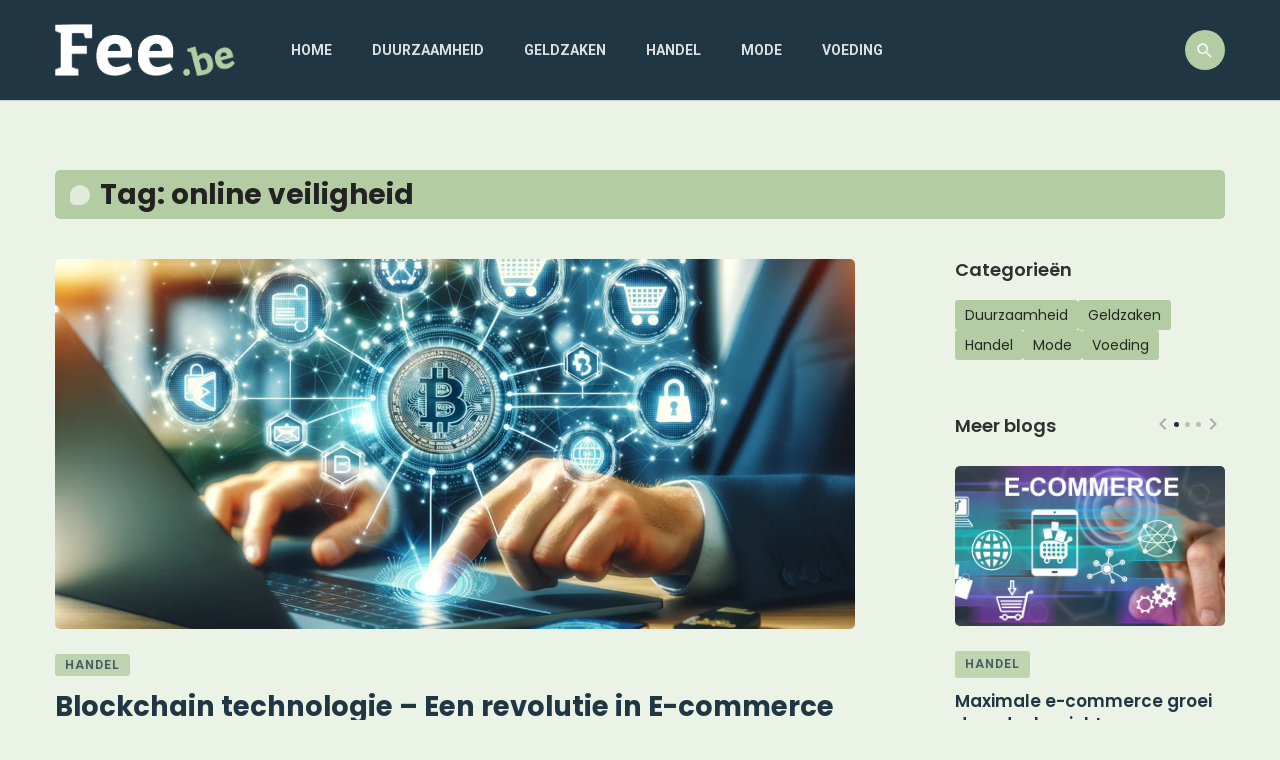

--- FILE ---
content_type: text/html; charset=UTF-8
request_url: https://fee.be/tag/online-veiligheid/
body_size: 13749
content:
<!DOCTYPE html>
<html lang="nl-NL">
<head>
    <meta charset="UTF-8" />
    
    <meta name="viewport" content="width=device-width, initial-scale=1"/>
    
    <link rel="profile" href="//gmpg.org/xfn/11" />

    <script type="application/javascript">var ajaxurl = "https://fee.be/wp-admin/admin-ajax.php"</script><meta name='robots' content='index, follow, max-image-preview:large, max-snippet:-1, max-video-preview:-1' />

	<!-- This site is optimized with the Yoast SEO plugin v26.5 - https://yoast.com/wordpress/plugins/seo/ -->
	<title>online veiligheid - Fee</title>
	<link rel="canonical" href="https://fee.be/tag/online-veiligheid/" />
	<meta property="og:locale" content="nl_NL" />
	<meta property="og:type" content="article" />
	<meta property="og:title" content="online veiligheid - Fee" />
	<meta property="og:url" content="https://fee.be/tag/online-veiligheid/" />
	<meta property="og:site_name" content="Fee" />
	<meta name="twitter:card" content="summary_large_image" />
	<script type="application/ld+json" class="yoast-schema-graph">{"@context":"https://schema.org","@graph":[{"@type":"CollectionPage","@id":"https://fee.be/tag/online-veiligheid/","url":"https://fee.be/tag/online-veiligheid/","name":"online veiligheid - Fee","isPartOf":{"@id":"https://fee.be/#website"},"primaryImageOfPage":{"@id":"https://fee.be/tag/online-veiligheid/#primaryimage"},"image":{"@id":"https://fee.be/tag/online-veiligheid/#primaryimage"},"thumbnailUrl":"https://fee.be/wp-content/uploads/2024/03/AI-Foto-Tech-22.webp","breadcrumb":{"@id":"https://fee.be/tag/online-veiligheid/#breadcrumb"},"inLanguage":"nl-NL"},{"@type":"ImageObject","inLanguage":"nl-NL","@id":"https://fee.be/tag/online-veiligheid/#primaryimage","url":"https://fee.be/wp-content/uploads/2024/03/AI-Foto-Tech-22.webp","contentUrl":"https://fee.be/wp-content/uploads/2024/03/AI-Foto-Tech-22.webp","width":1792,"height":1024},{"@type":"BreadcrumbList","@id":"https://fee.be/tag/online-veiligheid/#breadcrumb","itemListElement":[{"@type":"ListItem","position":1,"name":"Home","item":"https://fee.be/"},{"@type":"ListItem","position":2,"name":"online veiligheid"}]},{"@type":"WebSite","@id":"https://fee.be/#website","url":"https://fee.be/","name":"Fee","description":"Fee.be - Waar elke klik een magische reis wordt!","publisher":{"@id":"https://fee.be/#organization"},"potentialAction":[{"@type":"SearchAction","target":{"@type":"EntryPoint","urlTemplate":"https://fee.be/?s={search_term_string}"},"query-input":{"@type":"PropertyValueSpecification","valueRequired":true,"valueName":"search_term_string"}}],"inLanguage":"nl-NL"},{"@type":"Organization","@id":"https://fee.be/#organization","name":"Fee","url":"https://fee.be/","logo":{"@type":"ImageObject","inLanguage":"nl-NL","@id":"https://fee.be/#/schema/logo/image/","url":"https://fee.be/wp-content/uploads/2024/03/fee.be-logo-kleur-png.png","contentUrl":"https://fee.be/wp-content/uploads/2024/03/fee.be-logo-kleur-png.png","width":857,"height":244,"caption":"Fee"},"image":{"@id":"https://fee.be/#/schema/logo/image/"}}]}</script>
	<!-- / Yoast SEO plugin. -->


<link rel='dns-prefetch' href='//www.googletagmanager.com' />
<link rel='dns-prefetch' href='//fonts.googleapis.com' />
<link rel='preconnect' href='https://fonts.gstatic.com' crossorigin />
<link rel="alternate" type="application/rss+xml" title="Fee &raquo; feed" href="https://fee.be/feed/" />
<link rel="alternate" type="application/rss+xml" title="Fee &raquo; reacties feed" href="https://fee.be/comments/feed/" />
<link rel="alternate" type="application/rss+xml" title="Fee &raquo; online veiligheid tag feed" href="https://fee.be/tag/online-veiligheid/feed/" />
<style id='wp-img-auto-sizes-contain-inline-css' type='text/css'>
img:is([sizes=auto i],[sizes^="auto," i]){contain-intrinsic-size:3000px 1500px}
/*# sourceURL=wp-img-auto-sizes-contain-inline-css */
</style>
<style id='wp-emoji-styles-inline-css' type='text/css'>

	img.wp-smiley, img.emoji {
		display: inline !important;
		border: none !important;
		box-shadow: none !important;
		height: 1em !important;
		width: 1em !important;
		margin: 0 0.07em !important;
		vertical-align: -0.1em !important;
		background: none !important;
		padding: 0 !important;
	}
/*# sourceURL=wp-emoji-styles-inline-css */
</style>
<style id='wp-block-library-inline-css' type='text/css'>
:root{--wp-block-synced-color:#7a00df;--wp-block-synced-color--rgb:122,0,223;--wp-bound-block-color:var(--wp-block-synced-color);--wp-editor-canvas-background:#ddd;--wp-admin-theme-color:#007cba;--wp-admin-theme-color--rgb:0,124,186;--wp-admin-theme-color-darker-10:#006ba1;--wp-admin-theme-color-darker-10--rgb:0,107,160.5;--wp-admin-theme-color-darker-20:#005a87;--wp-admin-theme-color-darker-20--rgb:0,90,135;--wp-admin-border-width-focus:2px}@media (min-resolution:192dpi){:root{--wp-admin-border-width-focus:1.5px}}.wp-element-button{cursor:pointer}:root .has-very-light-gray-background-color{background-color:#eee}:root .has-very-dark-gray-background-color{background-color:#313131}:root .has-very-light-gray-color{color:#eee}:root .has-very-dark-gray-color{color:#313131}:root .has-vivid-green-cyan-to-vivid-cyan-blue-gradient-background{background:linear-gradient(135deg,#00d084,#0693e3)}:root .has-purple-crush-gradient-background{background:linear-gradient(135deg,#34e2e4,#4721fb 50%,#ab1dfe)}:root .has-hazy-dawn-gradient-background{background:linear-gradient(135deg,#faaca8,#dad0ec)}:root .has-subdued-olive-gradient-background{background:linear-gradient(135deg,#fafae1,#67a671)}:root .has-atomic-cream-gradient-background{background:linear-gradient(135deg,#fdd79a,#004a59)}:root .has-nightshade-gradient-background{background:linear-gradient(135deg,#330968,#31cdcf)}:root .has-midnight-gradient-background{background:linear-gradient(135deg,#020381,#2874fc)}:root{--wp--preset--font-size--normal:16px;--wp--preset--font-size--huge:42px}.has-regular-font-size{font-size:1em}.has-larger-font-size{font-size:2.625em}.has-normal-font-size{font-size:var(--wp--preset--font-size--normal)}.has-huge-font-size{font-size:var(--wp--preset--font-size--huge)}.has-text-align-center{text-align:center}.has-text-align-left{text-align:left}.has-text-align-right{text-align:right}.has-fit-text{white-space:nowrap!important}#end-resizable-editor-section{display:none}.aligncenter{clear:both}.items-justified-left{justify-content:flex-start}.items-justified-center{justify-content:center}.items-justified-right{justify-content:flex-end}.items-justified-space-between{justify-content:space-between}.screen-reader-text{border:0;clip-path:inset(50%);height:1px;margin:-1px;overflow:hidden;padding:0;position:absolute;width:1px;word-wrap:normal!important}.screen-reader-text:focus{background-color:#ddd;clip-path:none;color:#444;display:block;font-size:1em;height:auto;left:5px;line-height:normal;padding:15px 23px 14px;text-decoration:none;top:5px;width:auto;z-index:100000}html :where(.has-border-color){border-style:solid}html :where([style*=border-top-color]){border-top-style:solid}html :where([style*=border-right-color]){border-right-style:solid}html :where([style*=border-bottom-color]){border-bottom-style:solid}html :where([style*=border-left-color]){border-left-style:solid}html :where([style*=border-width]){border-style:solid}html :where([style*=border-top-width]){border-top-style:solid}html :where([style*=border-right-width]){border-right-style:solid}html :where([style*=border-bottom-width]){border-bottom-style:solid}html :where([style*=border-left-width]){border-left-style:solid}html :where(img[class*=wp-image-]){height:auto;max-width:100%}:where(figure){margin:0 0 1em}html :where(.is-position-sticky){--wp-admin--admin-bar--position-offset:var(--wp-admin--admin-bar--height,0px)}@media screen and (max-width:600px){html :where(.is-position-sticky){--wp-admin--admin-bar--position-offset:0px}}

/*# sourceURL=wp-block-library-inline-css */
</style><style id='global-styles-inline-css' type='text/css'>
:root{--wp--preset--aspect-ratio--square: 1;--wp--preset--aspect-ratio--4-3: 4/3;--wp--preset--aspect-ratio--3-4: 3/4;--wp--preset--aspect-ratio--3-2: 3/2;--wp--preset--aspect-ratio--2-3: 2/3;--wp--preset--aspect-ratio--16-9: 16/9;--wp--preset--aspect-ratio--9-16: 9/16;--wp--preset--color--black: #000000;--wp--preset--color--cyan-bluish-gray: #abb8c3;--wp--preset--color--white: #ffffff;--wp--preset--color--pale-pink: #f78da7;--wp--preset--color--vivid-red: #cf2e2e;--wp--preset--color--luminous-vivid-orange: #ff6900;--wp--preset--color--luminous-vivid-amber: #fcb900;--wp--preset--color--light-green-cyan: #7bdcb5;--wp--preset--color--vivid-green-cyan: #00d084;--wp--preset--color--pale-cyan-blue: #8ed1fc;--wp--preset--color--vivid-cyan-blue: #0693e3;--wp--preset--color--vivid-purple: #9b51e0;--wp--preset--gradient--vivid-cyan-blue-to-vivid-purple: linear-gradient(135deg,rgb(6,147,227) 0%,rgb(155,81,224) 100%);--wp--preset--gradient--light-green-cyan-to-vivid-green-cyan: linear-gradient(135deg,rgb(122,220,180) 0%,rgb(0,208,130) 100%);--wp--preset--gradient--luminous-vivid-amber-to-luminous-vivid-orange: linear-gradient(135deg,rgb(252,185,0) 0%,rgb(255,105,0) 100%);--wp--preset--gradient--luminous-vivid-orange-to-vivid-red: linear-gradient(135deg,rgb(255,105,0) 0%,rgb(207,46,46) 100%);--wp--preset--gradient--very-light-gray-to-cyan-bluish-gray: linear-gradient(135deg,rgb(238,238,238) 0%,rgb(169,184,195) 100%);--wp--preset--gradient--cool-to-warm-spectrum: linear-gradient(135deg,rgb(74,234,220) 0%,rgb(151,120,209) 20%,rgb(207,42,186) 40%,rgb(238,44,130) 60%,rgb(251,105,98) 80%,rgb(254,248,76) 100%);--wp--preset--gradient--blush-light-purple: linear-gradient(135deg,rgb(255,206,236) 0%,rgb(152,150,240) 100%);--wp--preset--gradient--blush-bordeaux: linear-gradient(135deg,rgb(254,205,165) 0%,rgb(254,45,45) 50%,rgb(107,0,62) 100%);--wp--preset--gradient--luminous-dusk: linear-gradient(135deg,rgb(255,203,112) 0%,rgb(199,81,192) 50%,rgb(65,88,208) 100%);--wp--preset--gradient--pale-ocean: linear-gradient(135deg,rgb(255,245,203) 0%,rgb(182,227,212) 50%,rgb(51,167,181) 100%);--wp--preset--gradient--electric-grass: linear-gradient(135deg,rgb(202,248,128) 0%,rgb(113,206,126) 100%);--wp--preset--gradient--midnight: linear-gradient(135deg,rgb(2,3,129) 0%,rgb(40,116,252) 100%);--wp--preset--font-size--small: 13px;--wp--preset--font-size--medium: 20px;--wp--preset--font-size--large: 36px;--wp--preset--font-size--x-large: 42px;--wp--preset--spacing--20: 0.44rem;--wp--preset--spacing--30: 0.67rem;--wp--preset--spacing--40: 1rem;--wp--preset--spacing--50: 1.5rem;--wp--preset--spacing--60: 2.25rem;--wp--preset--spacing--70: 3.38rem;--wp--preset--spacing--80: 5.06rem;--wp--preset--shadow--natural: 6px 6px 9px rgba(0, 0, 0, 0.2);--wp--preset--shadow--deep: 12px 12px 50px rgba(0, 0, 0, 0.4);--wp--preset--shadow--sharp: 6px 6px 0px rgba(0, 0, 0, 0.2);--wp--preset--shadow--outlined: 6px 6px 0px -3px rgb(255, 255, 255), 6px 6px rgb(0, 0, 0);--wp--preset--shadow--crisp: 6px 6px 0px rgb(0, 0, 0);}:where(.is-layout-flex){gap: 0.5em;}:where(.is-layout-grid){gap: 0.5em;}body .is-layout-flex{display: flex;}.is-layout-flex{flex-wrap: wrap;align-items: center;}.is-layout-flex > :is(*, div){margin: 0;}body .is-layout-grid{display: grid;}.is-layout-grid > :is(*, div){margin: 0;}:where(.wp-block-columns.is-layout-flex){gap: 2em;}:where(.wp-block-columns.is-layout-grid){gap: 2em;}:where(.wp-block-post-template.is-layout-flex){gap: 1.25em;}:where(.wp-block-post-template.is-layout-grid){gap: 1.25em;}.has-black-color{color: var(--wp--preset--color--black) !important;}.has-cyan-bluish-gray-color{color: var(--wp--preset--color--cyan-bluish-gray) !important;}.has-white-color{color: var(--wp--preset--color--white) !important;}.has-pale-pink-color{color: var(--wp--preset--color--pale-pink) !important;}.has-vivid-red-color{color: var(--wp--preset--color--vivid-red) !important;}.has-luminous-vivid-orange-color{color: var(--wp--preset--color--luminous-vivid-orange) !important;}.has-luminous-vivid-amber-color{color: var(--wp--preset--color--luminous-vivid-amber) !important;}.has-light-green-cyan-color{color: var(--wp--preset--color--light-green-cyan) !important;}.has-vivid-green-cyan-color{color: var(--wp--preset--color--vivid-green-cyan) !important;}.has-pale-cyan-blue-color{color: var(--wp--preset--color--pale-cyan-blue) !important;}.has-vivid-cyan-blue-color{color: var(--wp--preset--color--vivid-cyan-blue) !important;}.has-vivid-purple-color{color: var(--wp--preset--color--vivid-purple) !important;}.has-black-background-color{background-color: var(--wp--preset--color--black) !important;}.has-cyan-bluish-gray-background-color{background-color: var(--wp--preset--color--cyan-bluish-gray) !important;}.has-white-background-color{background-color: var(--wp--preset--color--white) !important;}.has-pale-pink-background-color{background-color: var(--wp--preset--color--pale-pink) !important;}.has-vivid-red-background-color{background-color: var(--wp--preset--color--vivid-red) !important;}.has-luminous-vivid-orange-background-color{background-color: var(--wp--preset--color--luminous-vivid-orange) !important;}.has-luminous-vivid-amber-background-color{background-color: var(--wp--preset--color--luminous-vivid-amber) !important;}.has-light-green-cyan-background-color{background-color: var(--wp--preset--color--light-green-cyan) !important;}.has-vivid-green-cyan-background-color{background-color: var(--wp--preset--color--vivid-green-cyan) !important;}.has-pale-cyan-blue-background-color{background-color: var(--wp--preset--color--pale-cyan-blue) !important;}.has-vivid-cyan-blue-background-color{background-color: var(--wp--preset--color--vivid-cyan-blue) !important;}.has-vivid-purple-background-color{background-color: var(--wp--preset--color--vivid-purple) !important;}.has-black-border-color{border-color: var(--wp--preset--color--black) !important;}.has-cyan-bluish-gray-border-color{border-color: var(--wp--preset--color--cyan-bluish-gray) !important;}.has-white-border-color{border-color: var(--wp--preset--color--white) !important;}.has-pale-pink-border-color{border-color: var(--wp--preset--color--pale-pink) !important;}.has-vivid-red-border-color{border-color: var(--wp--preset--color--vivid-red) !important;}.has-luminous-vivid-orange-border-color{border-color: var(--wp--preset--color--luminous-vivid-orange) !important;}.has-luminous-vivid-amber-border-color{border-color: var(--wp--preset--color--luminous-vivid-amber) !important;}.has-light-green-cyan-border-color{border-color: var(--wp--preset--color--light-green-cyan) !important;}.has-vivid-green-cyan-border-color{border-color: var(--wp--preset--color--vivid-green-cyan) !important;}.has-pale-cyan-blue-border-color{border-color: var(--wp--preset--color--pale-cyan-blue) !important;}.has-vivid-cyan-blue-border-color{border-color: var(--wp--preset--color--vivid-cyan-blue) !important;}.has-vivid-purple-border-color{border-color: var(--wp--preset--color--vivid-purple) !important;}.has-vivid-cyan-blue-to-vivid-purple-gradient-background{background: var(--wp--preset--gradient--vivid-cyan-blue-to-vivid-purple) !important;}.has-light-green-cyan-to-vivid-green-cyan-gradient-background{background: var(--wp--preset--gradient--light-green-cyan-to-vivid-green-cyan) !important;}.has-luminous-vivid-amber-to-luminous-vivid-orange-gradient-background{background: var(--wp--preset--gradient--luminous-vivid-amber-to-luminous-vivid-orange) !important;}.has-luminous-vivid-orange-to-vivid-red-gradient-background{background: var(--wp--preset--gradient--luminous-vivid-orange-to-vivid-red) !important;}.has-very-light-gray-to-cyan-bluish-gray-gradient-background{background: var(--wp--preset--gradient--very-light-gray-to-cyan-bluish-gray) !important;}.has-cool-to-warm-spectrum-gradient-background{background: var(--wp--preset--gradient--cool-to-warm-spectrum) !important;}.has-blush-light-purple-gradient-background{background: var(--wp--preset--gradient--blush-light-purple) !important;}.has-blush-bordeaux-gradient-background{background: var(--wp--preset--gradient--blush-bordeaux) !important;}.has-luminous-dusk-gradient-background{background: var(--wp--preset--gradient--luminous-dusk) !important;}.has-pale-ocean-gradient-background{background: var(--wp--preset--gradient--pale-ocean) !important;}.has-electric-grass-gradient-background{background: var(--wp--preset--gradient--electric-grass) !important;}.has-midnight-gradient-background{background: var(--wp--preset--gradient--midnight) !important;}.has-small-font-size{font-size: var(--wp--preset--font-size--small) !important;}.has-medium-font-size{font-size: var(--wp--preset--font-size--medium) !important;}.has-large-font-size{font-size: var(--wp--preset--font-size--large) !important;}.has-x-large-font-size{font-size: var(--wp--preset--font-size--x-large) !important;}
/*# sourceURL=global-styles-inline-css */
</style>

<style id='classic-theme-styles-inline-css' type='text/css'>
/*! This file is auto-generated */
.wp-block-button__link{color:#fff;background-color:#32373c;border-radius:9999px;box-shadow:none;text-decoration:none;padding:calc(.667em + 2px) calc(1.333em + 2px);font-size:1.125em}.wp-block-file__button{background:#32373c;color:#fff;text-decoration:none}
/*# sourceURL=/wp-includes/css/classic-themes.min.css */
</style>
<link rel='stylesheet' id='redux-extendify-styles-css' href='https://fee.be/wp-content/plugins/atoms-extension/redux-framework/redux-core/assets/css/extendify-utilities.css?ver=4.4.5' type='text/css' media='all' />
<link rel='stylesheet' id='boostrap-css' href='https://fee.be/wp-content/themes/atoms/css/vendors/boostrap.css?ver=6.9' type='text/css' media='all' />
<link rel='stylesheet' id='owl-carousel-css' href='https://fee.be/wp-content/themes/atoms/css/vendors/owl-carousel.css?ver=6.9' type='text/css' media='all' />
<link rel='stylesheet' id='perfect-scrollbar-css' href='https://fee.be/wp-content/themes/atoms/css/vendors/perfect-scrollbar.css?ver=6.9' type='text/css' media='all' />
<link rel='stylesheet' id='magnific-popup-css' href='https://fee.be/wp-content/themes/atoms/css/vendors/magnific-popup.css?ver=6.9' type='text/css' media='all' />
<link rel='stylesheet' id='fotorama-css' href='https://fee.be/wp-content/themes/atoms/css/vendors/fotorama.css?ver=6.9' type='text/css' media='all' />
<link rel='stylesheet' id='atbs-style-css' href='https://fee.be/wp-content/themes/atoms/css/style.css?ver=6.9' type='text/css' media='all' />
<style id='atbs-style-inline-css' type='text/css'>
.header-default .header-main,
                    .header-1 .header-main,
                    .header-2 .header-main,
                    .header-3 .header-main,
                    .header-4 .navigation-bar--fullwidth,
                    .header-5 .navigation-bar--fullwidth {
                        background: #203642;
                    }#atbs-mobile-header
                                        {background: #203642;}
                    .site-footer.footer-default, .site-footer.footer-1,.site-footer.footer-2 {
                        background-color: #203642;
                    }:root {
                --color-primary: #203642;
                --bg-color-primary: #203642;
            }select:focus {
                background-image: url("data:image/svg+xml,%3Csvg xmlns='http://www.w3.org/2000/svg' version='1.1' fill='%23203642' width='24' height='24' viewBox='0 0 24 24'%3E%3Cpath d='M16.594 8.578l1.406 1.406-6 6-6-6 1.406-1.406 4.594 4.594z'/%3E%3C/svg%3E"); }.post--single-cover-gradient .single-header
            {
                background-image: -webkit-linear-gradient( bottom , #203642 0%, rgba(252, 60, 45, 0.7) 50%, rgba(252, 60, 45, 0) 100%);
                background-image: linear-gradient(to top, #203642 0%, rgba(252, 60, 45, 0.7) 50%, rgba(252, 60, 45, 0) 100%);
            }::selection {color: #FFF; background: #203642;}::-webkit-selection {color: #FFF; background: #203642;}
            .atbs-btn-load-post:focus {
                box-shadow: 0 0 0 4px rgba(32, 54, 66, .2);
            }
            .atbs-theme-switch:hover .atbs-theme-switch__inner {
                box-shadow: 0 0 0 8px rgba(32, 54, 66, .1);
            }
            .atbs-theme-switch:focus .atbs-theme-switch__inner {
                box-shadow: 0 0 0 8px rgba(32, 54, 66, .15);
            }
            .atbs-theme-switch:active .atbs-theme-switch__inner {
                box-shadow: 0 0 0 8px rgba(32, 54, 66, .2);
            }a.view-all-btn, .view-all-btn { border-color: rgba(32, 54, 66, 0.6); }atbs-video-box__playlist .is-playing .post__thumb:after { content: 'Now playing'; }
/*# sourceURL=atbs-style-inline-css */
</style>
<link rel="preload" as="style" href="https://fonts.googleapis.com/css?family=Roboto:100,300,400,500,700,900,100italic,300italic,400italic,500italic,700italic,900italic%7CPoppins:100,200,300,400,500,600,700,800,900,100italic,200italic,300italic,400italic,500italic,600italic,700italic,800italic,900italic&#038;display=swap&#038;ver=1711637245" /><link rel="stylesheet" href="https://fonts.googleapis.com/css?family=Roboto:100,300,400,500,700,900,100italic,300italic,400italic,500italic,700italic,900italic%7CPoppins:100,200,300,400,500,600,700,800,900,100italic,200italic,300italic,400italic,500italic,600italic,700italic,800italic,900italic&#038;display=swap&#038;ver=1711637245" media="print" onload="this.media='all'"><noscript><link rel="stylesheet" href="https://fonts.googleapis.com/css?family=Roboto:100,300,400,500,700,900,100italic,300italic,400italic,500italic,700italic,900italic%7CPoppins:100,200,300,400,500,600,700,800,900,100italic,200italic,300italic,400italic,500italic,600italic,700italic,800italic,900italic&#038;display=swap&#038;ver=1711637245" /></noscript><script type="text/javascript" src="https://fee.be/wp-includes/js/jquery/jquery.min.js?ver=3.7.1" id="jquery-core-js"></script>
<script type="text/javascript" src="https://fee.be/wp-includes/js/jquery/jquery-migrate.min.js?ver=3.4.1" id="jquery-migrate-js"></script>

<!-- Google tag (gtag.js) snippet toegevoegd door Site Kit -->
<!-- Google Analytics snippet toegevoegd door Site Kit -->
<script type="text/javascript" src="https://www.googletagmanager.com/gtag/js?id=GT-PJ4JK8L5" id="google_gtagjs-js" async></script>
<script type="text/javascript" id="google_gtagjs-js-after">
/* <![CDATA[ */
window.dataLayer = window.dataLayer || [];function gtag(){dataLayer.push(arguments);}
gtag("set","linker",{"domains":["fee.be"]});
gtag("js", new Date());
gtag("set", "developer_id.dZTNiMT", true);
gtag("config", "GT-PJ4JK8L5");
//# sourceURL=google_gtagjs-js-after
/* ]]> */
</script>
<link rel="https://api.w.org/" href="https://fee.be/wp-json/" /><link rel="alternate" title="JSON" type="application/json" href="https://fee.be/wp-json/wp/v2/tags/88" /><link rel="EditURI" type="application/rsd+xml" title="RSD" href="https://fee.be/xmlrpc.php?rsd" />
<meta name="generator" content="WordPress 6.9" />
<meta name="generator" content="Redux 4.4.5" /><meta name="generator" content="Site Kit by Google 1.167.0" /><link rel="icon" href="https://fee.be/wp-content/uploads/2024/03/cropped-favicon-fee-32x32.png" sizes="32x32" />
<link rel="icon" href="https://fee.be/wp-content/uploads/2024/03/cropped-favicon-fee-192x192.png" sizes="192x192" />
<link rel="apple-touch-icon" href="https://fee.be/wp-content/uploads/2024/03/cropped-favicon-fee-180x180.png" />
<meta name="msapplication-TileImage" content="https://fee.be/wp-content/uploads/2024/03/cropped-favicon-fee-270x270.png" />
		<style type="text/css" id="wp-custom-css">
			:root{
	--color-secondary: #B4CCA3;
	--color-page-background: #EAF3E5;
	--color-page-background-20: rgba(234, 243, 229, 0.2);
	--color-links: #769460;
	--color-text: var(--color-primary);
}

body{
	background-color: var(--color-page-background);
}
.time.published,
.entry-author,
.post-author,
.entry-interaction__right,
.post__comment,
.entry-comment,
.nocomments,
.overlay-item
{
	display: none !important;	
}

.gform_button.button {
	background-color: var(--color-primary) !important;
}
.button__readmore{ padding: 7px 14px; border-radius: 2px; transition: 0.2s ease; background: var(--color-primary); }
.button__readmore:hover{ opacity: .9; }
.button__readmore .readmore__text{ color: #fff; font-weight: 700; }
.button__readmore i{  }

.post--horizontal-fullwidth-large {
    width: -webkit-calc(100dvw);
    width: -moz-calc(100dvw);
    width: calc(100dvw);
}
.post--horizontal-fullwidth-large {
    width: -webkit-calc(100dvw);
    width: -moz-calc(100dvw);
    width: calc(100dvw);
}
.atbs-post--grid-o.atbs-block--has-bg .atbs-block__inner::after{
	background-color: var(--color-secondary); top: -220px;
}
.single-column-right h2:first-child {
	margin-top: 0;
}
.navigation--main > li > a::before{
	background-color: var(--color-secondary); height: 7px;
}
.widget_categories .widget__title{ margin-bottom: 20px; }
.widget-slide .widget__title{ margin-bottom: 30px; }
.widget_categories ul{ display: flex; flex-wrap: wrap; gap: 10px; }
.widget_categories .cat-item{width: fit-content; margin-bottom: 0 !important;}

.widget_categories .cat-item a, .post--overlay-style-card .post__meta.date-stamp{ padding: 5px 10px; background: var(--color-secondary); border-radius: 3px; transition: .2s ease; position: relative; }
.post--overlay-style-card .post__meta.date-stamp::before{ content: ''; position: absolute; left: 10px;  top:7px; width: 12px; height: 12px;  border-radius: 50%; background: var(--color-primary); }

.widget_categories .cat-item a:hover{ background: var(--color-primary); color: #fff; }
.home .site-content{ padding-top: 0; }
.atbs-feature-slider-c .post__title{ color: #fff; transition: 0.2s ease; } .atbs-feature-slider-c .post__title a:hover{ color: var(--color-page-background);  }

.atbs-post--listing-grid .post__title a{transition: 0.2s ease;}
.atbs-post--listing-grid .post__title a:hover{ opacity: 0.7;}

.atbs-feature-slider-c .post__excerpt{ color: #fff; font-size: 1.4rem; }


.atbs-feature-slider-c .post__thumb.atbs-thumb-object-fit.post-thumb-radius{ z-index: -1; width: 100%; position: absolute; }
.atbs-feature-slider-c .post__thumb.atbs-thumb-object-fit.post-thumb-radius::after{ content:''; position: absolute; inset: 0; background: linear-gradient(to bottom, var(--color-primary), var(--color-page-background-20) ); }

.post__cat--bg, a.post__cat--bg, .entry-cat--bg, a.entry-cat--bg, .post-time-cat-wrap .post__cat{ background: var(--color-secondary); color: var(--color-primary) !important; font-weight: 700; }

.post-time-cat-wrap .post__cat{ padding: 5px 10px; border-radius: 3px; }

.atbs-post--grid-o.atbs-block--has-bg .atbs-block__inner{ padding-top:0; }

.page-heading__subtitle p, .page-heading .block-heading__description p{ margin-top: 10px; color: var(--color-primary); font-size: 1.2rem; max-width: 750px; }

.background-img.background-img-dots-circle::after{ background: var(--color-primary); opacity: .5; }

.block-heading--style-1 .block-heading__title{ width: 100%; padding:  8px 15px; background: var(--color-secondary); border-radius: 5px; font-size: 2rem; }

.atbs-post--grid-o.atbs-block--has-bg .block-heading--style-1 .block-heading__title{ border-radius: 0; background: var(--color-page-background-20); z-index: 100; }

.atbs-post--grid-o .posts-list .list-item:nth-child(3){ background-color: var(--color-primary); }

.post--horizontal .post__text{ overflow: visible; }

.atbs-block .excerpt{ font-size: 1.2rem }

.atbs-post--grid-o .posts-list .list-item:nth-child(3) .post__readmore .button__readmore{ border: 1px solid #fff; } .atbs-post--grid-o .posts-list .list-item:nth-child(3) .post__readmore .button__readmore:hover{ background: #fff; } .atbs-post--grid-o .posts-list .list-item:nth-child(3) .post__readmore .button__readmore:hover span{ color: var(--color-primary);}

.block-heading--style-1 .block-heading__title::before{ border: none; background: #fff; width: 20px; height: 20px; border-bottom-left-radius: 5px;  }

.single-header .entry-title{ font-size: clamp(2rem, 3vw, 2.5rem) }

.header-5 .site-header .navigation-bar-btn{ background: var(--color-secondary); height: fit-content; padding: 10px; border-radius: 50%; }

.single-1 .single-header__inner{ padding-left: 0; }

.navigation-bar-btn i{ line-height: 1; }

.page-404-image{ width: 150px; order: -1; }

.page-404 { display: flex; flex-direction: column; align-items: center; }

.site-content::after{
    content: '';
    position: absolute;
    opacity: .15;
		top: 0;
    right: 0;	
    background-image: url(/wp-content/uploads/2024/03/fee-background-image.png);
    background-size: cover;
    width: 50dvw;
    height: 100dvh;
    z-index: -1;
		overflow:hidden;
}
.atbs-atoms-search-full-style-2{ background-color: var(--color-page-background); }


@media (max-width: 768px){
	.atbs-feature-slider-c .post--horizontal .post__text{ padding: 50px 0 75px 0; }
	.atbs-post--grid-o.atbs-block--has-bg .atbs-block__inner::after{
		top: -100px;
	}
	.atbs-feature-slider-c .owl-carousel .owl-dots{ padding: 15px 0; margin: 0 auto 0; margin-top: 25px; }
}
		</style>
		<style id="atbs_option-dynamic-css" title="dynamic-css" class="redux-options-output">html{font-size:14px;}body{font-family:Roboto,Arial, Helvetica, sans-serif;} .atbs-post--grid-g .post-sub .posts-navigation__label, .page-heading__title, .widget__title-text, .comment-reply-title, .comments-title, .comment-reply-title, .category-tile__name, .block-heading .view-all-btn, .block-heading__title, .post-categories__title, .post__title, .entry-title, h1, h2, h3, h4, h5, h6, .h1, .h2, .h3, .h4, .h5, .h6, .text-font-primary, .social-tile__title, .widget_recent_comments .recentcomments > a, .widget_recent_entries li > a, .modal-title.modal-title, .author-box .author-name a, .comment-author, .widget_calendar caption, .widget_categories li>a, .widget_meta ul, .widget_recent_comments .recentcomments>a, .widget_recent_entries li>a, .widget_pages li>a, .widget_categories li, .widget_loginwithajaxwidget .lwa-info, .widget_calendar caption, .wp-calendar-nav, .rsswidget{font-family:Poppins,Arial, Helvetica, sans-serif;}.atoms-heading-left a, .post-score-value,.post__excerpt,.text-font-secondary, .block-heading__subtitle, .typography-copy blockquote, .comment-content blockquote, .widget_calendar thead{font-family:Roboto,Arial, Helvetica, sans-serif;}.time,.mobile-header-btn, .meta-text, a.meta-text, .meta-font, a.meta-font, .text-font-tertiary, .author__text, .atbs-pagination, .block-heading-tabs, .block-heading-tabs > li > a, input[type="button"]:not(.btn), input[type="reset"]:not(.btn), input[type="submit"]:not(.btn), .btn, label, .page-nav, .post-score, .post-score-hexagon .post-score-value, .post__cat, a.post__cat, .entry-cat, 
                            a.entry-cat, .read-more-link, .post__meta, .entry-meta, .entry-author__name, a.entry-author__name, .comments-count-box, .atbs-widget-indexed-posts-a .posts-list > li .post__thumb:after, .atbs-widget-indexed-posts-b .posts-list > li .post__title:after, .atbs-widget-indexed-posts-c .list-index, .social-tile__count, .widget_recent_comments .comment-author-link, .atbs-video-box__playlist .is-playing .post__thumb:after, .atbs-posts-listing-a .cat-title, 
                            .atbs-news-ticker__heading, .post-sharing__title, .post-sharing--simple .sharing-btn, .entry-action-btn, .entry-tags-title, .entry-tags, .tagcloud, .comments-title__text, .comments-title .add-comment, .comment-metadata, .comment-metadata a, .comment-reply-link, .countdown__digit, .modal-title, .comment-meta, .comment .reply, .wp-caption, .gallery-caption, .widget-title, 
                            .btn, .logged-in-as, .countdown__digit, .atbs-widget-indexed-posts-a .posts-list>li .post__thumb:after, .atbs-widget-indexed-posts-b .posts-list>li .post__title:after, .atbs-widget-indexed-posts-c .list-index, .atbs-horizontal-list .index, .atbs-pagination, .atbs-pagination--next-n-prev .atbs-pagination__label,
                            .post__readmore, .single-header .atbs-date-style, .widget_calendar td, .rss-date{font-family:Roboto,Arial, Helvetica, sans-serif;}.page_blog .block-heading .block-heading__title.page-heading__title{font-family:Poppins,Arial, Helvetica, sans-serif;font-weight:normal;font-style:normal;font-size:36px;}</style>    
    <!-- Schema meta -->
</head>
<body class="archive tag tag-online-veiligheid tag-88 wp-embed-responsive wp-theme-atoms header-5">
        <div class="site-wrapper atbs-dedicated-archive-header">
        <header class="site-header">
    <!-- Mobile header -->
<div id="atbs-mobile-header" class="mobile-header visible-xs visible-sm mobile-header--inverse">
    <div class="mobile-header__inner mobile-header__inner--flex">
        <!-- mobile logo open -->
        <div class="header-branding header-branding--mobile mobile-header__section text-left">
            <div class="header-logo header-logo--mobile flexbox__item text-left">
                <a href="https://fee.be">
                    <!-- begin logo -->
                                                <span class="logo-wrapper">
                                <img class="logo-light-mode" src="https://fee.be/wp-content/uploads/2024/03/fee-logo-kleur-wit-png.png" alt="Logo" width="100">
                                                            </span><!-- .logo-wrapper -->
                                        <!-- end logo  -->
                </a>
            </div>
        </div>
        <!-- logo close -->
        <div class="mobile-header__section text-right">
            <div class="flexbox flexbox-center-y">
                                <button type="submit" class="mobile-header-btn js-search-toggle">
                    <i class="mdicon mdicon-search mdicon--last hidden-xs"></i><i class="mdicon mdicon-search visible-xs-inline-block"></i>
                </button>
                                    <a href="#atbs-offcanvas-mobile" class="offcanvas-menu-toggle mobile-header-btn js-atbs-offcanvas-toggle">
                        <i class="mdicon mdicon-menu mdicon--last hidden-xs"></i><i class="mdicon mdicon-menu visible-xs-inline-block"></i>
                    </a>
                            </div>
        </div>
    </div>
</div><!-- Mobile header -->    <nav class="navigation-bar navigation-bar--fullwidth hidden-xs hidden-sm js-sticky-header-holder navigation-custom-bg-color navigation-bar--inverse">
                <div class="container container--wide">
            <div class="navigation-bar__inner">
                <div class="navigation-bar__section">
                    <div class="site-logo header-logo text-center">
    <a href="https://fee.be">
        <img class="logo-light-mode" src="https://fee.be/wp-content/uploads/2024/03/fee-logo-kleur-wit-png.png" alt="Logo" width="180">    </a>
</div><!-- .site-logo -->                </div>
                <div class="navigation-wrapper navigation-bar__section js-priority-nav">
                    <div id="main-menu" class="menu-hoofdmenu-container"><ul id="menu-hoofdmenu" class="navigation navigation--main navigation--inline"><li id="menu-item-19" class="menu-item menu-item-type-post_type menu-item-object-page menu-item-home menu-item-19"><a href="https://fee.be/">Home</a></li>
<li id="menu-item-20" class="menu-item menu-item-type-taxonomy menu-item-object-category menu-item-20 menu-item-cat-4"><a href="https://fee.be/duurzaamheid/">Duurzaamheid</a></li>
<li id="menu-item-21" class="menu-item menu-item-type-taxonomy menu-item-object-category menu-item-21 menu-item-cat-2"><a href="https://fee.be/geldzaken/">Geldzaken</a></li>
<li id="menu-item-22" class="menu-item menu-item-type-taxonomy menu-item-object-category menu-item-22 menu-item-cat-3"><a href="https://fee.be/handel/">Handel</a></li>
<li id="menu-item-23" class="menu-item menu-item-type-taxonomy menu-item-object-category menu-item-23 menu-item-cat-5"><a href="https://fee.be/mode/">Mode</a></li>
<li id="menu-item-24" class="menu-item menu-item-type-taxonomy menu-item-object-category menu-item-24 menu-item-cat-6"><a href="https://fee.be/voeding/">Voeding</a></li>
</ul></div>                </div>
                <div class="navigation-bar__section flexbox-wrap flexbox-center-y">
                    <div class="lwa lwa-template-modal">
                                            </div><!-- .lwa -->
                                                            <button type="submit" class="navigation-bar-btn search-toggle js-search-toggle">
	<i class="mdicon mdicon-search"></i>
</button>                </div>
            </div><!-- .navigation-bar__inner -->
        </div><!-- .container -->
    </nav><!-- .navigation-bar -->
</header><!-- Site header --><div id="site-content" class="site-content">       
    <div class="container atbs-block-custom-margin"><div class="block-heading page-heading block-heading--style-1"><h2 class="page-heading__title block-heading__title">Tag: online veiligheid</h2></div><!-- block-heading --></div><!-- container -->        <div class="atbs-block atbs-block--fullwidth">
        <div class="container ">
            <div class="row">                <div class="atbs-main-col " role="main">
                    <div id="atbs_block_listing_list_3_has_sidebar-6936d55266e28" class="atbs-block">
                                                <div class="atbs-post--listing-list-large atbs-post--listing-list-3"><div class="posts-list list-space-xxl"><div class="list-item">            <article class="post post--vertical list-large-post--vertical-large list-large-post--vertical-large-has-sidebar disable-thumb-placeholder" data-dark-mode="true">
                    <div class="post__thumb atbs-thumb-object-fit post-thumb-radius">
                                                    <a href="https://fee.be/blockchain-technologie-een-revolutie-in-e-commerce-veiligheid/"><img width="1200" height="600" src="https://fee.be/wp-content/uploads/2024/03/AI-Foto-Tech-22-1200x600.webp" class="attachment-atbs-l-2_1 size-atbs-l-2_1 wp-post-image" alt="" decoding="async" fetchpriority="high" srcset="https://fee.be/wp-content/uploads/2024/03/AI-Foto-Tech-22-1200x600.webp 1200w, https://fee.be/wp-content/uploads/2024/03/AI-Foto-Tech-22-400x200.webp 400w, https://fee.be/wp-content/uploads/2024/03/AI-Foto-Tech-22-600x300.webp 600w, https://fee.be/wp-content/uploads/2024/03/AI-Foto-Tech-22-800x400.webp 800w, https://fee.be/wp-content/uploads/2024/03/AI-Foto-Tech-22-1600x800.webp 1600w" sizes="(max-width: 1200px) 100vw, 1200px" /></a> <!-- close a tag -->                                            </div>
                <div class="post__text">
                                                                <div class="post__meta post-time-cat-wrap">
                            <a class="cat-3 post__cat post__cat--bg cat-theme-bg" href="https://fee.be/handel/">Handel</a>                            <span class="time-wrap"><time class="time published" datetime="2024-03-27T08:01:46+00:00" title="maart 27, 2024 at 8:01 am">maart 27, 2024</time></span>                        </div>
                                        <div class="post__text--wrap ">
                        <h3 class="post__title ">
                            <a href="https://fee.be/blockchain-technologie-een-revolutie-in-e-commerce-veiligheid/">Blockchain technologie &#8211; Een revolutie in E-commerce veiligheid</a>                        </h3>
                                                    
                            <div class="post__excerpt ">
                                                                <div class="excerpt">Blockchain technologie verandert e-commerce veiligheid door transacties te beveiligen, transparantie te vergroten en productauthenticiteit te ...</div>
                                                        </div>
                                            </div>
                                                        </div>
                            </article>
            </div><!-- .list-item --></div><!-- .posts-list --></div>                                                                    </div><!-- .atbs-block -->
                </div><!-- .atbs-main-col -->
                                    <div class="atbs-sub-col atbs-sub-col--right sidebar js-sticky-sidebar" role="complementary">
                        <div id="categories-2" class="widget widget_categories"><div class="widget__title block-heading widget__title--style-1"><h4 class="widget__title-text">Categorieën</h4></div>
			<ul>
					<li class="cat-item cat-item-4"><a href="https://fee.be/duurzaamheid/">Duurzaamheid</a>
</li>
	<li class="cat-item cat-item-2"><a href="https://fee.be/geldzaken/">Geldzaken</a>
</li>
	<li class="cat-item cat-item-3"><a href="https://fee.be/handel/">Handel</a>
</li>
	<li class="cat-item cat-item-5"><a href="https://fee.be/mode/">Mode</a>
</li>
	<li class="cat-item cat-item-6"><a href="https://fee.be/voeding/">Voeding</a>
</li>
			</ul>

			</div><div id="bk_widget_posts_slider-2" class="widget atbs-widget widget-slide"><div class=""><div class="widget__title widget__title--style-1"><h4 class="widget__title-text">Meer blogs</h4></div><div class="atbs-carousel widget-content"><div class="atbs-carousel__inner owl-carousel js-atbs-carousel-1i-loopdot"><div class="slide-content">            <article class="post post--vertical post__thumb-160 post-not-exist-thumbnail-disable" data-dark-mode="true">
                    <div class="post__thumb atbs-thumb-object-fit post-thumb-radius">
                                                     <a href="https://fee.be/maximale-e-commerce-groei-door-doelgerichte-marketingdiensten/"><img width="600" height="438" src="https://fee.be/wp-content/uploads/2025/09/1758811487-600x438.jpg" class="attachment-atbs-s-4_3 size-atbs-s-4_3 wp-post-image" alt="ecommerce" decoding="async" loading="lazy" /></a> <!-- close a tag -->                                            </div>
                <div class="post__text">
                                                                <div class="post__meta post-time-cat-wrap">
                            <a class="cat-3 post__cat cat-themepost__cat-primary" href="https://fee.be/handel/">Handel</a>                            <span class="time-wrap"><time class="time published" datetime="2025-09-25T14:45:01+00:00" title="september 25, 2025 at 2:45 pm">september 25, 2025</time></span>                        </div>
                                        <h3 class="post__title typescale-1 line-limit-child line-limit-3">
                        <a href="https://fee.be/maximale-e-commerce-groei-door-doelgerichte-marketingdiensten/">Maximale e-commerce groei door doelgerichte marketingdiensten</a>                    </h3>
                                                                            </div>
                            </article>
            </div><div class="slide-content">            <article class="post post--vertical post__thumb-160 post-not-exist-thumbnail-disable" data-dark-mode="true">
                    <div class="post__thumb atbs-thumb-object-fit post-thumb-radius">
                                                     <a href="https://fee.be/toekomstbestendig-wonen-zo-maakt-u-uw-woning-klaar-voor-de-toekomst/"><img width="600" height="450" src="https://fee.be/wp-content/uploads/2025/05/1746626892-600x450.jpg" class="attachment-atbs-s-4_3 size-atbs-s-4_3 wp-post-image" alt="Traplift" decoding="async" loading="lazy" srcset="https://fee.be/wp-content/uploads/2025/05/1746626892-600x450.jpg 600w, https://fee.be/wp-content/uploads/2025/05/1746626892-180x135.jpg 180w, https://fee.be/wp-content/uploads/2025/05/1746626892-400x300.jpg 400w, https://fee.be/wp-content/uploads/2025/05/1746626892-800x600.jpg 800w" sizes="auto, (max-width: 600px) 100vw, 600px" /></a> <!-- close a tag -->                                            </div>
                <div class="post__text">
                                                                <div class="post__meta post-time-cat-wrap">
                            <a class="cat-4 post__cat cat-themepost__cat-primary" href="https://fee.be/duurzaamheid/">Duurzaamheid</a>                            <span class="time-wrap"><time class="time published" datetime="2025-05-07T14:08:59+00:00" title="mei 7, 2025 at 2:08 pm">mei 7, 2025</time></span>                        </div>
                                        <h3 class="post__title typescale-1 line-limit-child line-limit-3">
                        <a href="https://fee.be/toekomstbestendig-wonen-zo-maakt-u-uw-woning-klaar-voor-de-toekomst/">Toekomstbestendig wonen: zo maakt u uw woning klaar voor de toekomst</a>                    </h3>
                                                                            </div>
                            </article>
            </div><div class="slide-content">            <article class="post post--vertical post__thumb-160 post-not-exist-thumbnail-disable" data-dark-mode="true">
                    <div class="post__thumb atbs-thumb-object-fit post-thumb-radius">
                                                     <a href="https://fee.be/slimme-budgettering-technieken-om-meer-te-besparen-zonder-in-te-leveren-op-levenskwaliteit/"><img width="600" height="450" src="https://fee.be/wp-content/uploads/2024/03/AI-Foto-Financial-7-600x450.webp" class="attachment-atbs-s-4_3 size-atbs-s-4_3 wp-post-image" alt="" decoding="async" loading="lazy" srcset="https://fee.be/wp-content/uploads/2024/03/AI-Foto-Financial-7-600x450.webp 600w, https://fee.be/wp-content/uploads/2024/03/AI-Foto-Financial-7-180x135.webp 180w, https://fee.be/wp-content/uploads/2024/03/AI-Foto-Financial-7-400x300.webp 400w, https://fee.be/wp-content/uploads/2024/03/AI-Foto-Financial-7-800x600.webp 800w, https://fee.be/wp-content/uploads/2024/03/AI-Foto-Financial-7-1200x900.webp 1200w" sizes="auto, (max-width: 600px) 100vw, 600px" /></a> <!-- close a tag -->                                            </div>
                <div class="post__text">
                                                                <div class="post__meta post-time-cat-wrap">
                            <a class="cat-2 post__cat cat-themepost__cat-primary" href="https://fee.be/geldzaken/">Geldzaken</a>                            <span class="time-wrap"><time class="time published" datetime="2024-03-27T08:59:51+00:00" title="maart 27, 2024 at 8:59 am">maart 27, 2024</time></span>                        </div>
                                        <h3 class="post__title typescale-1 line-limit-child line-limit-3">
                        <a href="https://fee.be/slimme-budgettering-technieken-om-meer-te-besparen-zonder-in-te-leveren-op-levenskwaliteit/">Slimme budgettering &#8211; Technieken om meer te besparen zonder In te leveren op levenskwaliteit</a>                    </h3>
                                                                            </div>
                            </article>
            </div></div></div>    </div><!-- End Widget Module--></div>                    </div> <!-- .atbs-sub-col -->
                            </div><!-- .row -->        </div><!-- .container -->
    </div><!-- .atbs-block -->
    </div>


<footer class="site-footer footer-2 site-footer--inverse inverse-text">
    <div class="site-footer__section">
        <div class="container item-border-bottom">
            <div class="site-footer-row flexbox-justify-space-between-center ">
                <div class="site-logo footer-logo">
    <a href="https://fee.be">
        <img class="logo-light-mode" src="https://fee.be/wp-content/uploads/2024/03/fee-logo-kleur-wit-png.png" alt="Logo" width="200">    </a>
</div><!-- .site-logo -->                            </div>
            <div class="site-footer-row flexbox-justify-space-between-center">
                                    <nav class="footer-menu ">
                        <div class="menu-footermenu-container"><ul id="menu-footermenu" class="navigation navigation--footer navigation--inline"><li id="menu-item-32" class="menu-item menu-item-type-post_type menu-item-object-page menu-item-home menu-item-32"><a href="https://fee.be/">Home</a></li>
<li id="menu-item-34" class="menu-item menu-item-type-post_type menu-item-object-page menu-item-34"><a href="https://fee.be/contact/">Contact</a></li>
<li id="menu-item-36" class="menu-item menu-item-type-post_type menu-item-object-page menu-item-36"><a href="https://fee.be/samenwerken/">Samenwerken</a></li>
<li id="menu-item-33" class="menu-item menu-item-type-post_type menu-item-object-page menu-item-privacy-policy menu-item-33"><a rel="privacy-policy" href="https://fee.be/privacy-policy/">Privacy Policy</a></li>
<li id="menu-item-35" class="menu-item menu-item-type-post_type menu-item-object-page menu-item-35"><a href="https://fee.be/disclaimer/">Disclaimer</a></li>
</ul></div>                    </nav>
                                                    <div class="site-footer__section-right">
                        fee.be © 2024 | Alle rechten voorbehouden.                    </div>
                            </div>
        </div>
    </div>
</footer>
<!-- Off-canvas menu -->
<div id="atbs-offcanvas-primary" class="atbs-offcanvas js-atbs-offcanvas js-perfect-scrollbar">
   <div class="atbs-offcanvas__section-wrap flex-box flex-space-120 scrollbar-hidden">
      <div class="atbs-offcanvas__section-group">
         <div class="atbs-offcanvas__section atbs-offcanvas__title">
            <h2 class="site-logo offcanvas-desktop-logo">
    <a href="https://fee.be">
        <img class="logo-light-mode" src="https://fee.be/wp-content/uploads/2024/03/fee-logo-kleur-wit-png.png" alt="Logo">    </a>
</h2><!-- .site-logo -->                            <ul class="social-list list-horizontal">
                                    </ul>
                        <a href="#atbs-offcanvas-primary" class="atbs-offcanvas-close js-atbs-offcanvas-close" aria-label="Close">
	<span aria-hidden="true">✕</span>
</a>         </div>
         <div class="atbs-offcanvas__section atbs-offcanvas__section-navigation">
                     </div>
      </div>
      <div class="atbs-offcanvas__section-group">
         <div class="atbs-offcanvas__section">
                     </div>
      </div>
   </div>
</div><!-- .atbs-canvas --><!-- Off-canvas menu -->
<div id="atbs-offcanvas-mobile" class="atbs-offcanvas js-atbs-offcanvas js-perfect-scrollbar scrollbar-hidden">
	<div class="atbs-offcanvas__title">
        <h2 class="site-logo offcanvas-mobile-logo">
    <a href="https://fee.be">
        <img class="logo-light-mode" src="https://fee.be/wp-content/uploads/2024/03/fee.be-logo-kleur-png.png" alt="Logo" width="150">    </a>
</h2><!-- .site-logo -->        		<ul class="social-list list-horizontal">
					</ul>
        		<a href="#atbs-offcanvas-mobile" class="atbs-offcanvas-close js-atbs-offcanvas-close" aria-label="Close">
            <span aria-hidden="true">&#10005;</span>
        </a>
	</div>

	<div class="atbs-offcanvas__section atbs-offcanvas__section-navigation">
		<div id="offcanvas-menu-mobile" class="menu-hoofdmenu-container"><ul id="menu-hoofdmenu-1" class="navigation navigation--offcanvas"><li class="menu-item menu-item-type-post_type menu-item-object-page menu-item-home menu-item-19"><a href="https://fee.be/">Home</a></li>
<li class="menu-item menu-item-type-taxonomy menu-item-object-category menu-item-20 menu-item-cat-4"><a href="https://fee.be/duurzaamheid/">Duurzaamheid</a></li>
<li class="menu-item menu-item-type-taxonomy menu-item-object-category menu-item-21 menu-item-cat-2"><a href="https://fee.be/geldzaken/">Geldzaken</a></li>
<li class="menu-item menu-item-type-taxonomy menu-item-object-category menu-item-22 menu-item-cat-3"><a href="https://fee.be/handel/">Handel</a></li>
<li class="menu-item menu-item-type-taxonomy menu-item-object-category menu-item-23 menu-item-cat-5"><a href="https://fee.be/mode/">Mode</a></li>
<li class="menu-item menu-item-type-taxonomy menu-item-object-category menu-item-24 menu-item-cat-6"><a href="https://fee.be/voeding/">Voeding</a></li>
</ul></div>	</div>
    
        
    </div><!-- Off-canvas menu --><div class="atbs-atoms-search-full-style-2" role="dialog">
    <button type="button" id="atbs-atoms-search-close" aria-label="Close"><i class="atbs-atoms-icon-close"></i></button>
    <div class="atbs-atoms-search-full__wrap ajax-search is-in-navbar js-ajax-search is-active">
        <div class="atbs-atoms-search-full__inner">
            <div class="atbs-atoms-search-full__form">
                <div class="container-sm">
                    <form action="https://fee.be/" id="searchform" class="search-form" method="get">
                        <div class="form-group">
                            <input type="search" name="s" class="search-form__input" autocomplete="off" placeholder="Zoeken ...">
                            <button type="submit" class="btn search-form__submit"><i class="atbs-atoms-icon-right-arrow"></i></button>
                        </div>
                    </form>
                    <div class="data-typing-loader">
                        <svg xmlns="http://www.w3.org/2000/svg" width="38" height="38" viewBox="0 0 38 38" stroke="#000">
                            <g fill="none">
                                <g transform="translate(1 1)" stroke-width="2">
                                    <circle stroke-opacity=".5" cx="18" cy="18" r="18"/>
                                    <path d="M36 18c0-9.94-8.06-18-18-18">
                                        <animateTransform attributeName="transform" type="rotate" from="0 18 18" to="360 18 18" dur="1s" repeatCount="indefinite"/>
                                    </path>
                                </g>
                            </g>
                        </svg>
                    </div>
                </div> <!-- .container -->
            </div>
            <div class="atbs-atoms-search-full__results search-results">

                <div class="container-sm">
                    <div class="search-results__inner">
                        <div class="search-results__content"></div>
                    </div>
                </div>
            </div>
        </div>
    </div> <!-- .atbs-atoms-search-full__wrap -->
</div> <!-- .atbs-atoms-search-popup --><!-- go top button --> <a href="#" class="atbs-go-top btn btn-default hidden-xs js-go-top-el"><i class="mdicon mdicon-arrow_upward"></i></a></div><!-- .site-wrapper -->
<script type="speculationrules">
{"prefetch":[{"source":"document","where":{"and":[{"href_matches":"/*"},{"not":{"href_matches":["/wp-*.php","/wp-admin/*","/wp-content/uploads/*","/wp-content/*","/wp-content/plugins/*","/wp-content/themes/atoms/*","/*\\?(.+)"]}},{"not":{"selector_matches":"a[rel~=\"nofollow\"]"}},{"not":{"selector_matches":".no-prefetch, .no-prefetch a"}}]},"eagerness":"conservative"}]}
</script>
<script type="text/javascript" src="https://fee.be/wp-includes/js/imagesloaded.min.js?ver=5.0.0" id="imagesloaded-js"></script>
<script type="text/javascript" src="https://fee.be/wp-includes/js/masonry.min.js?ver=4.2.2" id="masonry-js"></script>
<script type="text/javascript" src="https://fee.be/wp-includes/js/jquery/jquery.masonry.min.js?ver=3.1.2b" id="jquery-masonry-js"></script>
<script type="text/javascript" src="https://fee.be/wp-content/themes/atoms/js/vendors/throttle-debounce.min.js?ver=6.9" id="throttle-debounce-js"></script>
<script type="text/javascript" src="https://fee.be/wp-content/themes/atoms/js/vendors/bootstrap.min.js?ver=6.9" id="bootstrap-js"></script>
<script type="text/javascript" src="https://fee.be/wp-content/themes/atoms/js/vendors/fotorama.min.js?ver=6.9" id="fotorama-js"></script>
<script type="text/javascript" src="https://fee.be/wp-content/themes/atoms/js/vendors/owl-carousel.min.js?ver=6.9" id="owl-carousel-js"></script>
<script type="text/javascript" src="https://fee.be/wp-content/themes/atoms/js/vendors/theiaStickySidebar.min.js?ver=6.9" id="theiaStickySidebar-js"></script>
<script type="text/javascript" src="https://fee.be/wp-content/themes/atoms/js/vendors/fitvids.js?ver=6.9" id="fitvids-js"></script>
<script type="text/javascript" id="atbs-scripts-js-extra">
/* <![CDATA[ */
var ajax_buff = {"query":{"atbs_block_listing_list_3_has_sidebar-6936d55266e28":{"args":{"tag_id":88,"post_type":["post"],"posts_per_page":10,"post_status":"publish","offset":0,"orderby":"date"},"moduleInfo":{"post_source":"all","post_icon":"disable"}}},"atbs_security":{"atbs_security_code":{"content":"2f7f80e64f"}}};
var dark_mode_buff = {"dark_mode_enabled":"0","dark_mode_default":"0","dark_mode_cookie_name":"atbs_dark_mode-aa9ebdca64742866b016be19eb5497911dccb6e0"};
//# sourceURL=atbs-scripts-js-extra
/* ]]> */
</script>
<script type="text/javascript" src="https://fee.be/wp-content/themes/atoms/js/scripts.js?ver=6.9" id="atbs-scripts-js"></script>
<script id="wp-emoji-settings" type="application/json">
{"baseUrl":"https://s.w.org/images/core/emoji/17.0.2/72x72/","ext":".png","svgUrl":"https://s.w.org/images/core/emoji/17.0.2/svg/","svgExt":".svg","source":{"concatemoji":"https://fee.be/wp-includes/js/wp-emoji-release.min.js?ver=6.9"}}
</script>
<script type="module">
/* <![CDATA[ */
/*! This file is auto-generated */
const a=JSON.parse(document.getElementById("wp-emoji-settings").textContent),o=(window._wpemojiSettings=a,"wpEmojiSettingsSupports"),s=["flag","emoji"];function i(e){try{var t={supportTests:e,timestamp:(new Date).valueOf()};sessionStorage.setItem(o,JSON.stringify(t))}catch(e){}}function c(e,t,n){e.clearRect(0,0,e.canvas.width,e.canvas.height),e.fillText(t,0,0);t=new Uint32Array(e.getImageData(0,0,e.canvas.width,e.canvas.height).data);e.clearRect(0,0,e.canvas.width,e.canvas.height),e.fillText(n,0,0);const a=new Uint32Array(e.getImageData(0,0,e.canvas.width,e.canvas.height).data);return t.every((e,t)=>e===a[t])}function p(e,t){e.clearRect(0,0,e.canvas.width,e.canvas.height),e.fillText(t,0,0);var n=e.getImageData(16,16,1,1);for(let e=0;e<n.data.length;e++)if(0!==n.data[e])return!1;return!0}function u(e,t,n,a){switch(t){case"flag":return n(e,"\ud83c\udff3\ufe0f\u200d\u26a7\ufe0f","\ud83c\udff3\ufe0f\u200b\u26a7\ufe0f")?!1:!n(e,"\ud83c\udde8\ud83c\uddf6","\ud83c\udde8\u200b\ud83c\uddf6")&&!n(e,"\ud83c\udff4\udb40\udc67\udb40\udc62\udb40\udc65\udb40\udc6e\udb40\udc67\udb40\udc7f","\ud83c\udff4\u200b\udb40\udc67\u200b\udb40\udc62\u200b\udb40\udc65\u200b\udb40\udc6e\u200b\udb40\udc67\u200b\udb40\udc7f");case"emoji":return!a(e,"\ud83e\u1fac8")}return!1}function f(e,t,n,a){let r;const o=(r="undefined"!=typeof WorkerGlobalScope&&self instanceof WorkerGlobalScope?new OffscreenCanvas(300,150):document.createElement("canvas")).getContext("2d",{willReadFrequently:!0}),s=(o.textBaseline="top",o.font="600 32px Arial",{});return e.forEach(e=>{s[e]=t(o,e,n,a)}),s}function r(e){var t=document.createElement("script");t.src=e,t.defer=!0,document.head.appendChild(t)}a.supports={everything:!0,everythingExceptFlag:!0},new Promise(t=>{let n=function(){try{var e=JSON.parse(sessionStorage.getItem(o));if("object"==typeof e&&"number"==typeof e.timestamp&&(new Date).valueOf()<e.timestamp+604800&&"object"==typeof e.supportTests)return e.supportTests}catch(e){}return null}();if(!n){if("undefined"!=typeof Worker&&"undefined"!=typeof OffscreenCanvas&&"undefined"!=typeof URL&&URL.createObjectURL&&"undefined"!=typeof Blob)try{var e="postMessage("+f.toString()+"("+[JSON.stringify(s),u.toString(),c.toString(),p.toString()].join(",")+"));",a=new Blob([e],{type:"text/javascript"});const r=new Worker(URL.createObjectURL(a),{name:"wpTestEmojiSupports"});return void(r.onmessage=e=>{i(n=e.data),r.terminate(),t(n)})}catch(e){}i(n=f(s,u,c,p))}t(n)}).then(e=>{for(const n in e)a.supports[n]=e[n],a.supports.everything=a.supports.everything&&a.supports[n],"flag"!==n&&(a.supports.everythingExceptFlag=a.supports.everythingExceptFlag&&a.supports[n]);var t;a.supports.everythingExceptFlag=a.supports.everythingExceptFlag&&!a.supports.flag,a.supports.everything||((t=a.source||{}).concatemoji?r(t.concatemoji):t.wpemoji&&t.twemoji&&(r(t.twemoji),r(t.wpemoji)))});
//# sourceURL=https://fee.be/wp-includes/js/wp-emoji-loader.min.js
/* ]]> */
</script>

</body>
</html>
<!-- Dynamic page generated in 0.974 seconds. -->
<!-- Cached page generated by WP-Super-Cache on 2025-12-08 13:40:34 -->

<!-- Compression = gzip -->